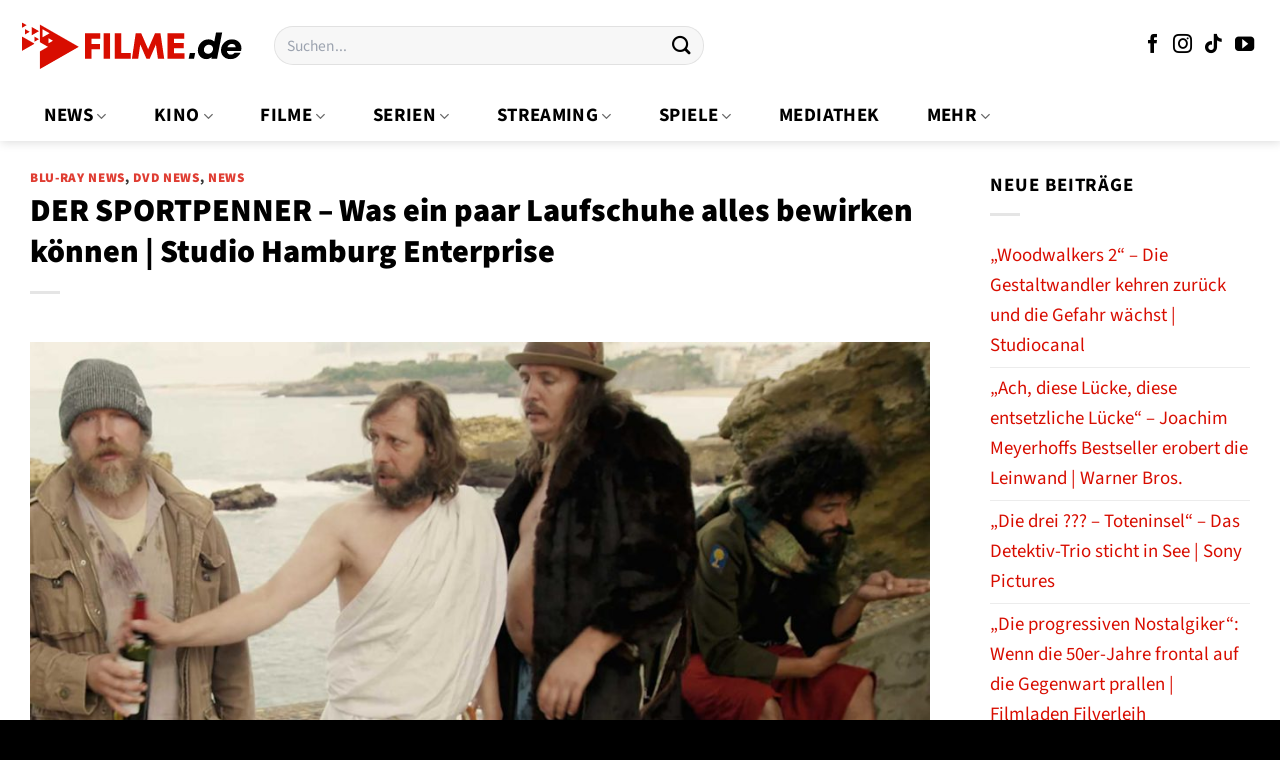

--- FILE ---
content_type: text/html; charset=UTF-8
request_url: https://www.filme.de/wp-content/plugins/dailylead_maintenance/ajax/layer.php
body_size: 132
content:
{"link":"https:\/\/www.filme.de\/empfiehlt\/45324","image":"https:\/\/www.filme.de\/wp-content\/uploads\/2023\/08\/daddy-s-home-1-2-2-brs-blu-ray-mel-gibson.jpeg","logo":"https:\/\/www.filme.de\/wp-content\/uploads\/2023\/02\/filme-de-logo.svg","title":"Daddy\u2019s Home 1 + 2","price":"27,39\u00a0\u20ac","productId":"434861"}

--- FILE ---
content_type: image/svg+xml
request_url: https://www.filme.de/wp-content/uploads/2023/02/filme-de-logo.svg
body_size: 2315
content:
<?xml version="1.0" encoding="UTF-8" standalone="no"?>
<svg xmlns:dc="http://purl.org/dc/elements/1.1/" xmlns:cc="http://creativecommons.org/ns#" xmlns:rdf="http://www.w3.org/1999/02/22-rdf-syntax-ns#" xmlns:svg="http://www.w3.org/2000/svg" xmlns="http://www.w3.org/2000/svg" id="svg97" version="1.0" preserveAspectRatio="xMidYMid meet" height="100.98438" viewBox="0 0 327.59704 75.738286" zoomAndPan="magnify" width="436.79605">
  <metadata id="metadata101"></metadata>
  <defs id="defs13">
    <g id="g2"></g>
    <clipPath id="d861d13186">
      <path style="clip-rule:nonzero" id="path4" d="M 37.5,169 H 56 v 22 H 37.5 Z m 0,0"></path>
    </clipPath>
    <clipPath id="67082c3766">
      <path style="clip-rule:nonzero" id="path7" d="M 37.5,148.83594 H 45 V 157 h -7.5 z m 0,0"></path>
    </clipPath>
    <clipPath id="cb22c2c15d">
      <path style="clip-rule:nonzero" id="path10" d="m 63,151 h 57.75 v 66.83594 H 63 Z m 0,0"></path>
    </clipPath>
  </defs>
  <g transform="translate(-34.597656,-145.08594)" id="g4685">
    <g id="g4629" transform="translate(0,0.6763125)">
      <g id="g21" style="fill:#d80d00;fill-opacity:1">
        <g id="g19" transform="translate(125.3386,201.57564)">
          <g id="g17">
            <path id="path15" d="m 26.78125,-37.484375 v 8.1875 H 13.765625 v 7.5 h 12.46875 v 7.828125 H 13.765625 V 0 h -9.375 v -37.484375 z m 0,0"></path>
          </g>
        </g>
      </g>
      <g id="g29" style="fill:#d80d00;fill-opacity:1">
        <g id="g27" transform="translate(152.26434,201.57564)">
          <g id="g25">
            <path id="path23" d="m 14.03125,0 h -9.375 v -37.484375 h 9.375 z m 0,0"></path>
          </g>
        </g>
      </g>
      <g id="g37" style="fill:#d80d00;fill-opacity:1">
        <g id="g35" transform="translate(168.80503,201.57564)">
          <g id="g33">
            <path id="path31" d="M 27.6875,0 H 4.390625 v -37.484375 h 9.375 v 29.03125 H 27.6875 Z m 0,0"></path>
          </g>
        </g>
      </g>
      <g id="g45" style="fill:#d80d00;fill-opacity:1">
        <g id="g43" transform="translate(195.67723,201.57564)">
          <g id="g41">
            <path id="path39" d="M 44.34375,-37.484375 49.796875,0 H 40.59375 l -2.890625,-20.9375 -9,20.9375 H 23.78125 l -9,-21.046875 L 11.828125,0 h -9.15625 l 5.46875,-37.484375 h 8.078125 l 10.078125,23.5625 10.0625,-23.5625 z m 0,0"></path>
          </g>
        </g>
      </g>
      <g id="g53" style="fill:#d80d00;fill-opacity:1">
        <g id="g51" transform="translate(246.04962,201.57564)">
          <g id="g49">
            <path id="path47" d="m 13.765625,-15.265625 v 7.28125 H 29.125 V 0 H 4.390625 V -37.484375 H 28.59375 V -29.5 H 13.765625 v 6.46875 H 28.0625 v 7.765625 z m 0,0"></path>
          </g>
        </g>
      </g>
      <g id="g61" style="fill:#000000;fill-opacity:1">
        <g id="g59" transform="translate(280.60551,201.57564)">
          <g id="g57">
            <path id="path55" d="m 8.515625,0 h -7.8125 l 1.65625,-8.296875 h 7.8125 z m 0,0"></path>
          </g>
        </g>
      </g>
      <g id="g69" style="fill:#000000;fill-opacity:1">
        <g id="g67" transform="translate(293.13137,201.57564)">
          <g id="g65">
            <path id="path63" d="m 28.171875,-38.546875 h 8.9375 L 29.71875,0 h -8.296875 l 0.421875,-2.359375 c -1,0.898437 -2.1875,1.632813 -3.5625,2.203125 -1.375,0.570312 -2.902344,0.859375 -4.578125,0.859375 -2.210937,0 -4.246094,-0.574219 -6.109375,-1.71875 -1.855469,-1.144531 -3.328125,-2.707031 -4.421875,-4.6875 -1.085937,-1.976563 -1.625,-4.179687 -1.625,-6.609375 0,-2.820312 0.675781,-5.484375 2.03125,-7.984375 1.363281,-2.5 3.234375,-4.5 5.609375,-6 2.375,-1.5 5.023438,-2.25 7.953125,-2.25 3.601563,0 6.421875,1.148437 8.453125,3.4375 z m -11.625,31.3125 c 1.425781,0 2.703125,-0.351563 3.828125,-1.0625 1.125,-0.71875 1.988281,-1.65625 2.59375,-2.8125 0.601562,-1.15625 0.90625,-2.359375 0.90625,-3.609375 0,-1.644531 -0.589844,-3.035156 -1.765625,-4.171875 -1.179687,-1.144531 -2.621094,-1.71875 -4.328125,-1.71875 -1.429688,0 -2.703125,0.359375 -3.828125,1.078125 -1.125,0.710938 -2,1.636719 -2.625,2.78125 -0.625,1.136719 -0.9375,2.34375 -0.9375,3.625 0,1.648438 0.578125,3.042969 1.734375,4.1875 1.164062,1.136719 2.640625,1.703125 4.421875,1.703125 z m 0,0"></path>
          </g>
        </g>
      </g>
      <g id="g77" style="fill:#000000;fill-opacity:1">
        <g id="g75" transform="translate(327.06968,201.57564)">
          <g id="g73">
            <path id="path71" d="m 17.71875,-28.546875 c 2.675781,0 5.050781,0.585937 7.125,1.75 2.070312,1.15625 3.675781,2.734375 4.8125,4.734375 1.144531,2 1.71875,4.199219 1.71875,6.59375 0,1.460938 -0.195312,2.851562 -0.578125,4.171875 H 10.0625 c 0.21875,1.710937 0.828125,3.023437 1.828125,3.9375 1,0.90625 2.316406,1.359375 3.953125,1.359375 1.25,0 2.351562,-0.265625 3.3125,-0.796875 C 20.125,-7.335938 20.828125,-8 21.265625,-8.78125 h 8.78125 C 28.898438,-6.070312 27.03125,-3.8125 24.4375,-2 21.851562,-0.195312 18.773438,0.703125 15.203125,0.703125 12.597656,0.703125 10.25,0.148438 8.15625,-0.953125 6.070312,-2.066406 4.429688,-3.613281 3.234375,-5.59375 c -1.1875,-1.976562 -1.78125,-4.21875 -1.78125,-6.71875 0,-2.820312 0.691406,-5.472656 2.078125,-7.953125 1.394531,-2.476563 3.332031,-4.476563 5.8125,-6 2.476562,-1.519531 5.269531,-2.28125 8.375,-2.28125 z m -0.3125,6.75 c -1.574219,0 -2.921875,0.449219 -4.046875,1.34375 -1.125,0.898437 -1.976563,2.089844 -2.546875,3.578125 h 12.21875 c -0.117188,-1.457031 -0.65625,-2.640625 -1.625,-3.546875 -0.960938,-0.914063 -2.292969,-1.375 -4,-1.375 z m 0,0"></path>
          </g>
        </g>
      </g>
    </g>
    <g id="g4640">
      <g id="g81" clip-path="url(#d861d13186)">
        <path style="fill:#d80d00;fill-opacity:1;fill-rule:nonzero" id="path79" d="M 55.9375,180.13281 37.597656,169.54687 v 21.17188 z m 0,0"></path>
      </g>
      <path style="fill:#d80d00;fill-opacity:1;fill-rule:nonzero" id="path83" d="M 62.355469,161.57422 51.832031,155.5 v 12.14844 z m 0,0"></path>
      <g id="g87" clip-path="url(#67082c3766)">
        <path style="fill:#d80d00;fill-opacity:1;fill-rule:nonzero" id="path85" d="m 44.3125,152.70703 -6.714844,-3.87891 v 7.75391 z m 0,0"></path>
      </g>
      <path style="fill:#d80d00;fill-opacity:1;fill-rule:nonzero" id="path89" d="m 48.789062,162.50781 -6.714843,-3.8789 v 7.7539 z m 0,0"></path>
      <path style="fill:#d80d00;fill-opacity:1;fill-rule:nonzero" id="path91" d="m 62.355469,173.42578 -6.714844,-3.87891 v 7.75391 z m 0,0"></path>
      <g id="g95" clip-path="url(#cb22c2c15d)">
        <path style="fill:#d80d00;fill-opacity:1;fill-rule:nonzero" id="path93" d="m 76.136719,171.89062 6.714843,3.875 -6.714843,3.875 z m -8.800781,-1.12109 v -12.14844 l 10.523437,6.07422 z m -4.015626,-19.10156 v 26.05078 l 12.175782,7.02734 -12.175782,7.02735 v 26.05078 L 120.62891,184.74609 63.320312,151.66797"></path>
      </g>
    </g>
  </g>
</svg>


--- FILE ---
content_type: image/svg+xml
request_url: https://www.filme.de/wp-content/uploads/2023/02/filme-de-logo.svg
body_size: 2315
content:
<?xml version="1.0" encoding="UTF-8" standalone="no"?>
<svg xmlns:dc="http://purl.org/dc/elements/1.1/" xmlns:cc="http://creativecommons.org/ns#" xmlns:rdf="http://www.w3.org/1999/02/22-rdf-syntax-ns#" xmlns:svg="http://www.w3.org/2000/svg" xmlns="http://www.w3.org/2000/svg" id="svg97" version="1.0" preserveAspectRatio="xMidYMid meet" height="100.98438" viewBox="0 0 327.59704 75.738286" zoomAndPan="magnify" width="436.79605">
  <metadata id="metadata101"></metadata>
  <defs id="defs13">
    <g id="g2"></g>
    <clipPath id="d861d13186">
      <path style="clip-rule:nonzero" id="path4" d="M 37.5,169 H 56 v 22 H 37.5 Z m 0,0"></path>
    </clipPath>
    <clipPath id="67082c3766">
      <path style="clip-rule:nonzero" id="path7" d="M 37.5,148.83594 H 45 V 157 h -7.5 z m 0,0"></path>
    </clipPath>
    <clipPath id="cb22c2c15d">
      <path style="clip-rule:nonzero" id="path10" d="m 63,151 h 57.75 v 66.83594 H 63 Z m 0,0"></path>
    </clipPath>
  </defs>
  <g transform="translate(-34.597656,-145.08594)" id="g4685">
    <g id="g4629" transform="translate(0,0.6763125)">
      <g id="g21" style="fill:#d80d00;fill-opacity:1">
        <g id="g19" transform="translate(125.3386,201.57564)">
          <g id="g17">
            <path id="path15" d="m 26.78125,-37.484375 v 8.1875 H 13.765625 v 7.5 h 12.46875 v 7.828125 H 13.765625 V 0 h -9.375 v -37.484375 z m 0,0"></path>
          </g>
        </g>
      </g>
      <g id="g29" style="fill:#d80d00;fill-opacity:1">
        <g id="g27" transform="translate(152.26434,201.57564)">
          <g id="g25">
            <path id="path23" d="m 14.03125,0 h -9.375 v -37.484375 h 9.375 z m 0,0"></path>
          </g>
        </g>
      </g>
      <g id="g37" style="fill:#d80d00;fill-opacity:1">
        <g id="g35" transform="translate(168.80503,201.57564)">
          <g id="g33">
            <path id="path31" d="M 27.6875,0 H 4.390625 v -37.484375 h 9.375 v 29.03125 H 27.6875 Z m 0,0"></path>
          </g>
        </g>
      </g>
      <g id="g45" style="fill:#d80d00;fill-opacity:1">
        <g id="g43" transform="translate(195.67723,201.57564)">
          <g id="g41">
            <path id="path39" d="M 44.34375,-37.484375 49.796875,0 H 40.59375 l -2.890625,-20.9375 -9,20.9375 H 23.78125 l -9,-21.046875 L 11.828125,0 h -9.15625 l 5.46875,-37.484375 h 8.078125 l 10.078125,23.5625 10.0625,-23.5625 z m 0,0"></path>
          </g>
        </g>
      </g>
      <g id="g53" style="fill:#d80d00;fill-opacity:1">
        <g id="g51" transform="translate(246.04962,201.57564)">
          <g id="g49">
            <path id="path47" d="m 13.765625,-15.265625 v 7.28125 H 29.125 V 0 H 4.390625 V -37.484375 H 28.59375 V -29.5 H 13.765625 v 6.46875 H 28.0625 v 7.765625 z m 0,0"></path>
          </g>
        </g>
      </g>
      <g id="g61" style="fill:#000000;fill-opacity:1">
        <g id="g59" transform="translate(280.60551,201.57564)">
          <g id="g57">
            <path id="path55" d="m 8.515625,0 h -7.8125 l 1.65625,-8.296875 h 7.8125 z m 0,0"></path>
          </g>
        </g>
      </g>
      <g id="g69" style="fill:#000000;fill-opacity:1">
        <g id="g67" transform="translate(293.13137,201.57564)">
          <g id="g65">
            <path id="path63" d="m 28.171875,-38.546875 h 8.9375 L 29.71875,0 h -8.296875 l 0.421875,-2.359375 c -1,0.898437 -2.1875,1.632813 -3.5625,2.203125 -1.375,0.570312 -2.902344,0.859375 -4.578125,0.859375 -2.210937,0 -4.246094,-0.574219 -6.109375,-1.71875 -1.855469,-1.144531 -3.328125,-2.707031 -4.421875,-4.6875 -1.085937,-1.976563 -1.625,-4.179687 -1.625,-6.609375 0,-2.820312 0.675781,-5.484375 2.03125,-7.984375 1.363281,-2.5 3.234375,-4.5 5.609375,-6 2.375,-1.5 5.023438,-2.25 7.953125,-2.25 3.601563,0 6.421875,1.148437 8.453125,3.4375 z m -11.625,31.3125 c 1.425781,0 2.703125,-0.351563 3.828125,-1.0625 1.125,-0.71875 1.988281,-1.65625 2.59375,-2.8125 0.601562,-1.15625 0.90625,-2.359375 0.90625,-3.609375 0,-1.644531 -0.589844,-3.035156 -1.765625,-4.171875 -1.179687,-1.144531 -2.621094,-1.71875 -4.328125,-1.71875 -1.429688,0 -2.703125,0.359375 -3.828125,1.078125 -1.125,0.710938 -2,1.636719 -2.625,2.78125 -0.625,1.136719 -0.9375,2.34375 -0.9375,3.625 0,1.648438 0.578125,3.042969 1.734375,4.1875 1.164062,1.136719 2.640625,1.703125 4.421875,1.703125 z m 0,0"></path>
          </g>
        </g>
      </g>
      <g id="g77" style="fill:#000000;fill-opacity:1">
        <g id="g75" transform="translate(327.06968,201.57564)">
          <g id="g73">
            <path id="path71" d="m 17.71875,-28.546875 c 2.675781,0 5.050781,0.585937 7.125,1.75 2.070312,1.15625 3.675781,2.734375 4.8125,4.734375 1.144531,2 1.71875,4.199219 1.71875,6.59375 0,1.460938 -0.195312,2.851562 -0.578125,4.171875 H 10.0625 c 0.21875,1.710937 0.828125,3.023437 1.828125,3.9375 1,0.90625 2.316406,1.359375 3.953125,1.359375 1.25,0 2.351562,-0.265625 3.3125,-0.796875 C 20.125,-7.335938 20.828125,-8 21.265625,-8.78125 h 8.78125 C 28.898438,-6.070312 27.03125,-3.8125 24.4375,-2 21.851562,-0.195312 18.773438,0.703125 15.203125,0.703125 12.597656,0.703125 10.25,0.148438 8.15625,-0.953125 6.070312,-2.066406 4.429688,-3.613281 3.234375,-5.59375 c -1.1875,-1.976562 -1.78125,-4.21875 -1.78125,-6.71875 0,-2.820312 0.691406,-5.472656 2.078125,-7.953125 1.394531,-2.476563 3.332031,-4.476563 5.8125,-6 2.476562,-1.519531 5.269531,-2.28125 8.375,-2.28125 z m -0.3125,6.75 c -1.574219,0 -2.921875,0.449219 -4.046875,1.34375 -1.125,0.898437 -1.976563,2.089844 -2.546875,3.578125 h 12.21875 c -0.117188,-1.457031 -0.65625,-2.640625 -1.625,-3.546875 -0.960938,-0.914063 -2.292969,-1.375 -4,-1.375 z m 0,0"></path>
          </g>
        </g>
      </g>
    </g>
    <g id="g4640">
      <g id="g81" clip-path="url(#d861d13186)">
        <path style="fill:#d80d00;fill-opacity:1;fill-rule:nonzero" id="path79" d="M 55.9375,180.13281 37.597656,169.54687 v 21.17188 z m 0,0"></path>
      </g>
      <path style="fill:#d80d00;fill-opacity:1;fill-rule:nonzero" id="path83" d="M 62.355469,161.57422 51.832031,155.5 v 12.14844 z m 0,0"></path>
      <g id="g87" clip-path="url(#67082c3766)">
        <path style="fill:#d80d00;fill-opacity:1;fill-rule:nonzero" id="path85" d="m 44.3125,152.70703 -6.714844,-3.87891 v 7.75391 z m 0,0"></path>
      </g>
      <path style="fill:#d80d00;fill-opacity:1;fill-rule:nonzero" id="path89" d="m 48.789062,162.50781 -6.714843,-3.8789 v 7.7539 z m 0,0"></path>
      <path style="fill:#d80d00;fill-opacity:1;fill-rule:nonzero" id="path91" d="m 62.355469,173.42578 -6.714844,-3.87891 v 7.75391 z m 0,0"></path>
      <g id="g95" clip-path="url(#cb22c2c15d)">
        <path style="fill:#d80d00;fill-opacity:1;fill-rule:nonzero" id="path93" d="m 76.136719,171.89062 6.714843,3.875 -6.714843,3.875 z m -8.800781,-1.12109 v -12.14844 l 10.523437,6.07422 z m -4.015626,-19.10156 v 26.05078 l 12.175782,7.02734 -12.175782,7.02735 v 26.05078 L 120.62891,184.74609 63.320312,151.66797"></path>
      </g>
    </g>
  </g>
</svg>
